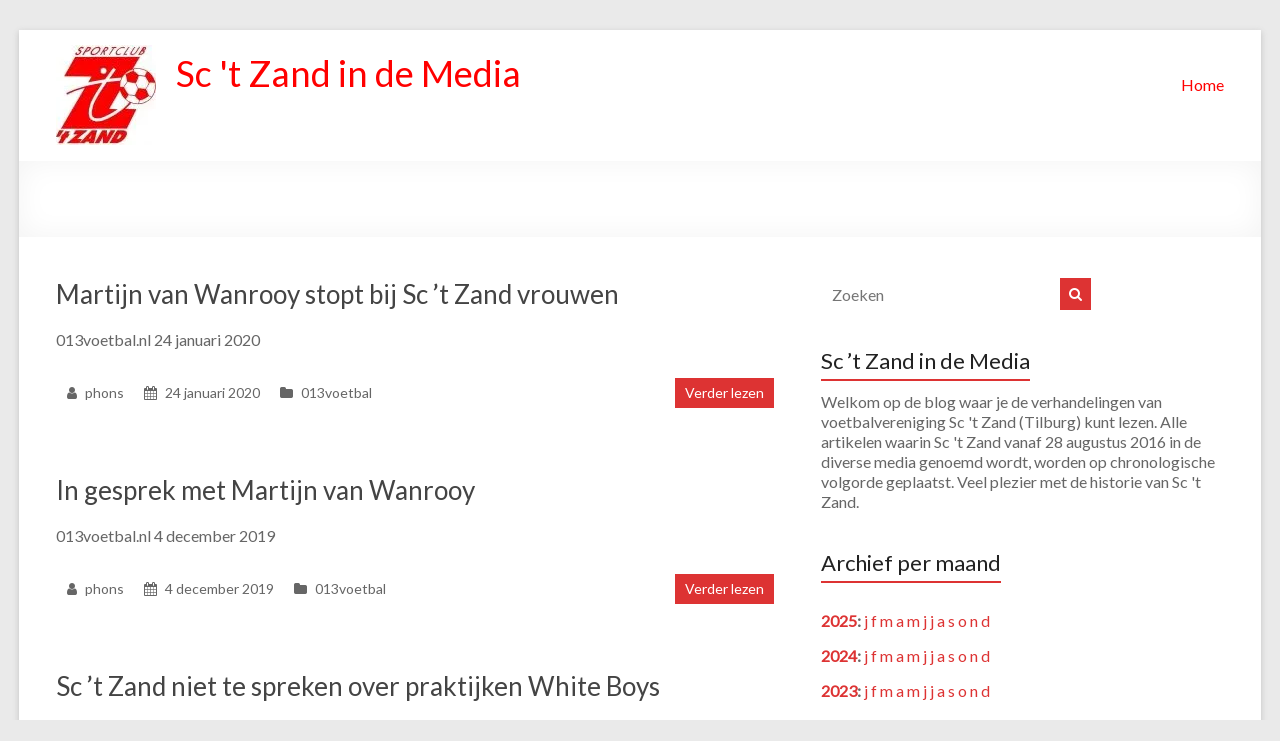

--- FILE ---
content_type: text/html; charset=UTF-8
request_url: https://indepers.sctzand.com/category/013voetbal/
body_size: 14229
content:
<!DOCTYPE html>
<!--[if IE 7]>
<html class="ie ie7" lang="nl-NL">
<![endif]-->
<!--[if IE 8]>
<html class="ie ie8" lang="nl-NL">
<![endif]-->
<!--[if !(IE 7) & !(IE 8)]><!-->
<html lang="nl-NL">
<!--<![endif]-->
<head>
	<meta charset="UTF-8"/>
	<meta name="viewport" content="width=device-width, initial-scale=1">
	<link rel="profile" href="http://gmpg.org/xfn/11"/>
	<title>013voetbal &#8211; Sc &#039;t Zand in de Media</title>
<meta name='robots' content='max-image-preview:large' />
<link rel='dns-prefetch' href='//stats.wp.com' />
<link rel='dns-prefetch' href='//fonts.googleapis.com' />
<link rel='dns-prefetch' href='//maxcdn.bootstrapcdn.com' />
<link rel='dns-prefetch' href='//v0.wordpress.com' />
<link rel='preconnect' href='//i0.wp.com' />
<link rel="alternate" type="application/rss+xml" title="Sc &#039;t Zand in de Media &raquo; feed" href="https://indepers.sctzand.com/feed/" />
<link rel="alternate" type="application/rss+xml" title="Sc &#039;t Zand in de Media &raquo; reacties feed" href="https://indepers.sctzand.com/comments/feed/" />
<link rel="alternate" type="application/rss+xml" title="Sc &#039;t Zand in de Media &raquo; 013voetbal categorie feed" href="https://indepers.sctzand.com/category/013voetbal/feed/" />
<style id='wp-img-auto-sizes-contain-inline-css' type='text/css'>
img:is([sizes=auto i],[sizes^="auto," i]){contain-intrinsic-size:3000px 1500px}
/*# sourceURL=wp-img-auto-sizes-contain-inline-css */
</style>
<style id='wp-emoji-styles-inline-css' type='text/css'>

	img.wp-smiley, img.emoji {
		display: inline !important;
		border: none !important;
		box-shadow: none !important;
		height: 1em !important;
		width: 1em !important;
		margin: 0 0.07em !important;
		vertical-align: -0.1em !important;
		background: none !important;
		padding: 0 !important;
	}
/*# sourceURL=wp-emoji-styles-inline-css */
</style>
<style id='wp-block-library-inline-css' type='text/css'>
:root{--wp-block-synced-color:#7a00df;--wp-block-synced-color--rgb:122,0,223;--wp-bound-block-color:var(--wp-block-synced-color);--wp-editor-canvas-background:#ddd;--wp-admin-theme-color:#007cba;--wp-admin-theme-color--rgb:0,124,186;--wp-admin-theme-color-darker-10:#006ba1;--wp-admin-theme-color-darker-10--rgb:0,107,160.5;--wp-admin-theme-color-darker-20:#005a87;--wp-admin-theme-color-darker-20--rgb:0,90,135;--wp-admin-border-width-focus:2px}@media (min-resolution:192dpi){:root{--wp-admin-border-width-focus:1.5px}}.wp-element-button{cursor:pointer}:root .has-very-light-gray-background-color{background-color:#eee}:root .has-very-dark-gray-background-color{background-color:#313131}:root .has-very-light-gray-color{color:#eee}:root .has-very-dark-gray-color{color:#313131}:root .has-vivid-green-cyan-to-vivid-cyan-blue-gradient-background{background:linear-gradient(135deg,#00d084,#0693e3)}:root .has-purple-crush-gradient-background{background:linear-gradient(135deg,#34e2e4,#4721fb 50%,#ab1dfe)}:root .has-hazy-dawn-gradient-background{background:linear-gradient(135deg,#faaca8,#dad0ec)}:root .has-subdued-olive-gradient-background{background:linear-gradient(135deg,#fafae1,#67a671)}:root .has-atomic-cream-gradient-background{background:linear-gradient(135deg,#fdd79a,#004a59)}:root .has-nightshade-gradient-background{background:linear-gradient(135deg,#330968,#31cdcf)}:root .has-midnight-gradient-background{background:linear-gradient(135deg,#020381,#2874fc)}:root{--wp--preset--font-size--normal:16px;--wp--preset--font-size--huge:42px}.has-regular-font-size{font-size:1em}.has-larger-font-size{font-size:2.625em}.has-normal-font-size{font-size:var(--wp--preset--font-size--normal)}.has-huge-font-size{font-size:var(--wp--preset--font-size--huge)}.has-text-align-center{text-align:center}.has-text-align-left{text-align:left}.has-text-align-right{text-align:right}.has-fit-text{white-space:nowrap!important}#end-resizable-editor-section{display:none}.aligncenter{clear:both}.items-justified-left{justify-content:flex-start}.items-justified-center{justify-content:center}.items-justified-right{justify-content:flex-end}.items-justified-space-between{justify-content:space-between}.screen-reader-text{border:0;clip-path:inset(50%);height:1px;margin:-1px;overflow:hidden;padding:0;position:absolute;width:1px;word-wrap:normal!important}.screen-reader-text:focus{background-color:#ddd;clip-path:none;color:#444;display:block;font-size:1em;height:auto;left:5px;line-height:normal;padding:15px 23px 14px;text-decoration:none;top:5px;width:auto;z-index:100000}html :where(.has-border-color){border-style:solid}html :where([style*=border-top-color]){border-top-style:solid}html :where([style*=border-right-color]){border-right-style:solid}html :where([style*=border-bottom-color]){border-bottom-style:solid}html :where([style*=border-left-color]){border-left-style:solid}html :where([style*=border-width]){border-style:solid}html :where([style*=border-top-width]){border-top-style:solid}html :where([style*=border-right-width]){border-right-style:solid}html :where([style*=border-bottom-width]){border-bottom-style:solid}html :where([style*=border-left-width]){border-left-style:solid}html :where(img[class*=wp-image-]){height:auto;max-width:100%}:where(figure){margin:0 0 1em}html :where(.is-position-sticky){--wp-admin--admin-bar--position-offset:var(--wp-admin--admin-bar--height,0px)}@media screen and (max-width:600px){html :where(.is-position-sticky){--wp-admin--admin-bar--position-offset:0px}}

/*# sourceURL=wp-block-library-inline-css */
</style><style id='global-styles-inline-css' type='text/css'>
:root{--wp--preset--aspect-ratio--square: 1;--wp--preset--aspect-ratio--4-3: 4/3;--wp--preset--aspect-ratio--3-4: 3/4;--wp--preset--aspect-ratio--3-2: 3/2;--wp--preset--aspect-ratio--2-3: 2/3;--wp--preset--aspect-ratio--16-9: 16/9;--wp--preset--aspect-ratio--9-16: 9/16;--wp--preset--color--black: #000000;--wp--preset--color--cyan-bluish-gray: #abb8c3;--wp--preset--color--white: #ffffff;--wp--preset--color--pale-pink: #f78da7;--wp--preset--color--vivid-red: #cf2e2e;--wp--preset--color--luminous-vivid-orange: #ff6900;--wp--preset--color--luminous-vivid-amber: #fcb900;--wp--preset--color--light-green-cyan: #7bdcb5;--wp--preset--color--vivid-green-cyan: #00d084;--wp--preset--color--pale-cyan-blue: #8ed1fc;--wp--preset--color--vivid-cyan-blue: #0693e3;--wp--preset--color--vivid-purple: #9b51e0;--wp--preset--gradient--vivid-cyan-blue-to-vivid-purple: linear-gradient(135deg,rgb(6,147,227) 0%,rgb(155,81,224) 100%);--wp--preset--gradient--light-green-cyan-to-vivid-green-cyan: linear-gradient(135deg,rgb(122,220,180) 0%,rgb(0,208,130) 100%);--wp--preset--gradient--luminous-vivid-amber-to-luminous-vivid-orange: linear-gradient(135deg,rgb(252,185,0) 0%,rgb(255,105,0) 100%);--wp--preset--gradient--luminous-vivid-orange-to-vivid-red: linear-gradient(135deg,rgb(255,105,0) 0%,rgb(207,46,46) 100%);--wp--preset--gradient--very-light-gray-to-cyan-bluish-gray: linear-gradient(135deg,rgb(238,238,238) 0%,rgb(169,184,195) 100%);--wp--preset--gradient--cool-to-warm-spectrum: linear-gradient(135deg,rgb(74,234,220) 0%,rgb(151,120,209) 20%,rgb(207,42,186) 40%,rgb(238,44,130) 60%,rgb(251,105,98) 80%,rgb(254,248,76) 100%);--wp--preset--gradient--blush-light-purple: linear-gradient(135deg,rgb(255,206,236) 0%,rgb(152,150,240) 100%);--wp--preset--gradient--blush-bordeaux: linear-gradient(135deg,rgb(254,205,165) 0%,rgb(254,45,45) 50%,rgb(107,0,62) 100%);--wp--preset--gradient--luminous-dusk: linear-gradient(135deg,rgb(255,203,112) 0%,rgb(199,81,192) 50%,rgb(65,88,208) 100%);--wp--preset--gradient--pale-ocean: linear-gradient(135deg,rgb(255,245,203) 0%,rgb(182,227,212) 50%,rgb(51,167,181) 100%);--wp--preset--gradient--electric-grass: linear-gradient(135deg,rgb(202,248,128) 0%,rgb(113,206,126) 100%);--wp--preset--gradient--midnight: linear-gradient(135deg,rgb(2,3,129) 0%,rgb(40,116,252) 100%);--wp--preset--font-size--small: 13px;--wp--preset--font-size--medium: 20px;--wp--preset--font-size--large: 36px;--wp--preset--font-size--x-large: 42px;--wp--preset--spacing--20: 0.44rem;--wp--preset--spacing--30: 0.67rem;--wp--preset--spacing--40: 1rem;--wp--preset--spacing--50: 1.5rem;--wp--preset--spacing--60: 2.25rem;--wp--preset--spacing--70: 3.38rem;--wp--preset--spacing--80: 5.06rem;--wp--preset--shadow--natural: 6px 6px 9px rgba(0, 0, 0, 0.2);--wp--preset--shadow--deep: 12px 12px 50px rgba(0, 0, 0, 0.4);--wp--preset--shadow--sharp: 6px 6px 0px rgba(0, 0, 0, 0.2);--wp--preset--shadow--outlined: 6px 6px 0px -3px rgb(255, 255, 255), 6px 6px rgb(0, 0, 0);--wp--preset--shadow--crisp: 6px 6px 0px rgb(0, 0, 0);}:where(.is-layout-flex){gap: 0.5em;}:where(.is-layout-grid){gap: 0.5em;}body .is-layout-flex{display: flex;}.is-layout-flex{flex-wrap: wrap;align-items: center;}.is-layout-flex > :is(*, div){margin: 0;}body .is-layout-grid{display: grid;}.is-layout-grid > :is(*, div){margin: 0;}:where(.wp-block-columns.is-layout-flex){gap: 2em;}:where(.wp-block-columns.is-layout-grid){gap: 2em;}:where(.wp-block-post-template.is-layout-flex){gap: 1.25em;}:where(.wp-block-post-template.is-layout-grid){gap: 1.25em;}.has-black-color{color: var(--wp--preset--color--black) !important;}.has-cyan-bluish-gray-color{color: var(--wp--preset--color--cyan-bluish-gray) !important;}.has-white-color{color: var(--wp--preset--color--white) !important;}.has-pale-pink-color{color: var(--wp--preset--color--pale-pink) !important;}.has-vivid-red-color{color: var(--wp--preset--color--vivid-red) !important;}.has-luminous-vivid-orange-color{color: var(--wp--preset--color--luminous-vivid-orange) !important;}.has-luminous-vivid-amber-color{color: var(--wp--preset--color--luminous-vivid-amber) !important;}.has-light-green-cyan-color{color: var(--wp--preset--color--light-green-cyan) !important;}.has-vivid-green-cyan-color{color: var(--wp--preset--color--vivid-green-cyan) !important;}.has-pale-cyan-blue-color{color: var(--wp--preset--color--pale-cyan-blue) !important;}.has-vivid-cyan-blue-color{color: var(--wp--preset--color--vivid-cyan-blue) !important;}.has-vivid-purple-color{color: var(--wp--preset--color--vivid-purple) !important;}.has-black-background-color{background-color: var(--wp--preset--color--black) !important;}.has-cyan-bluish-gray-background-color{background-color: var(--wp--preset--color--cyan-bluish-gray) !important;}.has-white-background-color{background-color: var(--wp--preset--color--white) !important;}.has-pale-pink-background-color{background-color: var(--wp--preset--color--pale-pink) !important;}.has-vivid-red-background-color{background-color: var(--wp--preset--color--vivid-red) !important;}.has-luminous-vivid-orange-background-color{background-color: var(--wp--preset--color--luminous-vivid-orange) !important;}.has-luminous-vivid-amber-background-color{background-color: var(--wp--preset--color--luminous-vivid-amber) !important;}.has-light-green-cyan-background-color{background-color: var(--wp--preset--color--light-green-cyan) !important;}.has-vivid-green-cyan-background-color{background-color: var(--wp--preset--color--vivid-green-cyan) !important;}.has-pale-cyan-blue-background-color{background-color: var(--wp--preset--color--pale-cyan-blue) !important;}.has-vivid-cyan-blue-background-color{background-color: var(--wp--preset--color--vivid-cyan-blue) !important;}.has-vivid-purple-background-color{background-color: var(--wp--preset--color--vivid-purple) !important;}.has-black-border-color{border-color: var(--wp--preset--color--black) !important;}.has-cyan-bluish-gray-border-color{border-color: var(--wp--preset--color--cyan-bluish-gray) !important;}.has-white-border-color{border-color: var(--wp--preset--color--white) !important;}.has-pale-pink-border-color{border-color: var(--wp--preset--color--pale-pink) !important;}.has-vivid-red-border-color{border-color: var(--wp--preset--color--vivid-red) !important;}.has-luminous-vivid-orange-border-color{border-color: var(--wp--preset--color--luminous-vivid-orange) !important;}.has-luminous-vivid-amber-border-color{border-color: var(--wp--preset--color--luminous-vivid-amber) !important;}.has-light-green-cyan-border-color{border-color: var(--wp--preset--color--light-green-cyan) !important;}.has-vivid-green-cyan-border-color{border-color: var(--wp--preset--color--vivid-green-cyan) !important;}.has-pale-cyan-blue-border-color{border-color: var(--wp--preset--color--pale-cyan-blue) !important;}.has-vivid-cyan-blue-border-color{border-color: var(--wp--preset--color--vivid-cyan-blue) !important;}.has-vivid-purple-border-color{border-color: var(--wp--preset--color--vivid-purple) !important;}.has-vivid-cyan-blue-to-vivid-purple-gradient-background{background: var(--wp--preset--gradient--vivid-cyan-blue-to-vivid-purple) !important;}.has-light-green-cyan-to-vivid-green-cyan-gradient-background{background: var(--wp--preset--gradient--light-green-cyan-to-vivid-green-cyan) !important;}.has-luminous-vivid-amber-to-luminous-vivid-orange-gradient-background{background: var(--wp--preset--gradient--luminous-vivid-amber-to-luminous-vivid-orange) !important;}.has-luminous-vivid-orange-to-vivid-red-gradient-background{background: var(--wp--preset--gradient--luminous-vivid-orange-to-vivid-red) !important;}.has-very-light-gray-to-cyan-bluish-gray-gradient-background{background: var(--wp--preset--gradient--very-light-gray-to-cyan-bluish-gray) !important;}.has-cool-to-warm-spectrum-gradient-background{background: var(--wp--preset--gradient--cool-to-warm-spectrum) !important;}.has-blush-light-purple-gradient-background{background: var(--wp--preset--gradient--blush-light-purple) !important;}.has-blush-bordeaux-gradient-background{background: var(--wp--preset--gradient--blush-bordeaux) !important;}.has-luminous-dusk-gradient-background{background: var(--wp--preset--gradient--luminous-dusk) !important;}.has-pale-ocean-gradient-background{background: var(--wp--preset--gradient--pale-ocean) !important;}.has-electric-grass-gradient-background{background: var(--wp--preset--gradient--electric-grass) !important;}.has-midnight-gradient-background{background: var(--wp--preset--gradient--midnight) !important;}.has-small-font-size{font-size: var(--wp--preset--font-size--small) !important;}.has-medium-font-size{font-size: var(--wp--preset--font-size--medium) !important;}.has-large-font-size{font-size: var(--wp--preset--font-size--large) !important;}.has-x-large-font-size{font-size: var(--wp--preset--font-size--x-large) !important;}
/*# sourceURL=global-styles-inline-css */
</style>

<style id='classic-theme-styles-inline-css' type='text/css'>
/*! This file is auto-generated */
.wp-block-button__link{color:#fff;background-color:#32373c;border-radius:9999px;box-shadow:none;text-decoration:none;padding:calc(.667em + 2px) calc(1.333em + 2px);font-size:1.125em}.wp-block-file__button{background:#32373c;color:#fff;text-decoration:none}
/*# sourceURL=/wp-includes/css/classic-themes.min.css */
</style>
<link rel='stylesheet' id='rt-fontawsome-css' href='https://indepers.sctzand.com/wp-content/plugins/the-post-grid/assets/vendor/font-awesome/css/font-awesome.min.css?ver=7.8.8' type='text/css' media='all' />
<link rel='stylesheet' id='rt-tpg-css' href='https://indepers.sctzand.com/wp-content/plugins/the-post-grid/assets/css/thepostgrid.min.css?ver=7.8.8' type='text/css' media='all' />
<link rel='stylesheet' id='spacious_style-css' href='https://indepers.sctzand.com/wp-content/themes/spacious-pro/style.css?ver=6.9' type='text/css' media='all' />
<link rel='stylesheet' id='spacious-genericons-css' href='https://indepers.sctzand.com/wp-content/themes/spacious-pro/genericons/genericons.css?ver=3.3.1' type='text/css' media='all' />
<link rel='stylesheet' id='spacious-font-awesome-css' href='https://indepers.sctzand.com/wp-content/themes/spacious-pro/font-awesome/css/font-awesome.min.css?ver=4.6.3' type='text/css' media='all' />
<link rel='stylesheet' id='spacious_googlefonts-css' href='//fonts.googleapis.com/css?family=Lato&#038;ver=6.9' type='text/css' media='all' />
<link rel='stylesheet' id='animate-css' href='https://indepers.sctzand.com/wp-content/plugins/pe-recent-posts/css/animate.css?ver=6.9' type='text/css' media='all' />
<link rel='stylesheet' id='font-awesome-css' href='//maxcdn.bootstrapcdn.com/font-awesome/4.7.0/css/font-awesome.min.css?ver=6.9' type='text/css' media='all' />
<link rel='stylesheet' id='pe-recent-posts-css' href='https://indepers.sctzand.com/wp-content/plugins/pe-recent-posts/css/pe-recent-posts.css?ver=6.9' type='text/css' media='all' />
<link rel='stylesheet' id='__EPYT__style-css' href='https://indepers.sctzand.com/wp-content/plugins/youtube-embed-plus/styles/ytprefs.min.css?ver=14.2.4' type='text/css' media='all' />
<style id='__EPYT__style-inline-css' type='text/css'>

                .epyt-gallery-thumb {
                        width: 33.333%;
                }
                
/*# sourceURL=__EPYT__style-inline-css */
</style>
<script type="text/javascript" src="https://indepers.sctzand.com/wp-includes/js/jquery/jquery.min.js?ver=3.7.1" id="jquery-core-js"></script>
<script type="text/javascript" src="https://indepers.sctzand.com/wp-includes/js/jquery/jquery-migrate.min.js?ver=3.4.1" id="jquery-migrate-js"></script>
<script type="text/javascript" src="https://indepers.sctzand.com/wp-content/plugins/pe-recent-posts/js/bootstrap.min.js?ver=3.3.0" id="bootstrap.min-js"></script>
<script type="text/javascript" id="__ytprefs__-js-extra">
/* <![CDATA[ */
var _EPYT_ = {"ajaxurl":"https://indepers.sctzand.com/wp-admin/admin-ajax.php","security":"f719ad2dba","gallery_scrolloffset":"20","eppathtoscripts":"https://indepers.sctzand.com/wp-content/plugins/youtube-embed-plus/scripts/","eppath":"https://indepers.sctzand.com/wp-content/plugins/youtube-embed-plus/","epresponsiveselector":"[\"iframe.__youtube_prefs_widget__\"]","epdovol":"1","version":"14.2.4","evselector":"iframe.__youtube_prefs__[src], iframe[src*=\"youtube.com/embed/\"], iframe[src*=\"youtube-nocookie.com/embed/\"]","ajax_compat":"","maxres_facade":"eager","ytapi_load":"light","pause_others":"","stopMobileBuffer":"1","facade_mode":"","not_live_on_channel":""};
//# sourceURL=__ytprefs__-js-extra
/* ]]> */
</script>
<script type="text/javascript" src="https://indepers.sctzand.com/wp-content/plugins/youtube-embed-plus/scripts/ytprefs.min.js?ver=14.2.4" id="__ytprefs__-js"></script>
<link rel="https://api.w.org/" href="https://indepers.sctzand.com/wp-json/" /><link rel="alternate" title="JSON" type="application/json" href="https://indepers.sctzand.com/wp-json/wp/v2/categories/19" /><link rel="EditURI" type="application/rsd+xml" title="RSD" href="https://indepers.sctzand.com/xmlrpc.php?rsd" />
<meta name="generator" content="WordPress 6.9" />
        <style>
            :root {
                --tpg-primary-color: #0d6efd;
                --tpg-secondary-color: #0654c4;
                --tpg-primary-light: #c4d0ff
            }

                    </style>
			<style>img#wpstats{display:none}</style>
			<style type="text/css">
			#site-title a {
			color: #ff0000;
		}
		#site-description {
			color: #ff0000;
		}
		</style>
	
<!-- Jetpack Open Graph Tags -->
<meta property="og:type" content="website" />
<meta property="og:title" content="013voetbal &#8211; Sc &#039;t Zand in de Media" />
<meta property="og:url" content="https://indepers.sctzand.com/category/013voetbal/" />
<meta property="og:site_name" content="Sc &#039;t Zand in de Media" />
<meta property="og:image" content="https://s0.wp.com/i/blank.jpg" />
<meta property="og:image:width" content="200" />
<meta property="og:image:height" content="200" />
<meta property="og:image:alt" content="" />
<meta property="og:locale" content="nl_NL" />

<!-- End Jetpack Open Graph Tags -->
		<style type="text/css"> blockquote { border-left: 3px solid #dd3333; }
			.spacious-button, input[type="reset"], input[type="button"], input[type="submit"], button,
			 .spacious-woocommerce-cart-views .cart-value { background-color: #dd3333; }
			.previous a:hover, .next a:hover { color: #dd3333; }
			a { color: #dd3333; }
			#site-title a:hover,.widget_fun_facts .counter-icon,.team-title a:hover { color: #dd3333; }
			.main-navigation ul li.current_page_item a, .main-navigation ul li:hover > a { color: #dd3333; }
			.main-navigation ul li ul { border-top: 1px solid #dd3333; }
			.main-navigation ul li ul li a:hover, .main-navigation ul li ul li:hover > a,
			.main-navigation ul li.current-menu-item ul li a:hover { color: #dd3333; }
			.site-header .menu-toggle:hover.entry-meta a.read-more:hover,
			#featured-slider .slider-read-more-button:hover, .slider-cycle .cycle-prev:hover, .slider-cycle .cycle-next:hover,
			.call-to-action-button:hover,.entry-meta .read-more-link:hover,.spacious-button:hover, input[type="reset"]:hover,
			input[type="button"]:hover, input[type="submit"]:hover, button:hover { background: #ab0101; }
			.main-small-navigation li:hover { background: #dd3333; }
			.main-small-navigation ul > .current_page_item, .main-small-navigation ul > .current-menu-item { background: #dd3333; }
			.main-navigation a:hover, .main-navigation ul li.current-menu-item a, .main-navigation ul li.current_page_ancestor a,
			.main-navigation ul li.current-menu-ancestor a, .main-navigation ul li.current_page_item a,
			.main-navigation ul li:hover > a  { color: #dd3333; }
			.small-menu a:hover, .small-menu ul li.current-menu-item a, .small-menu ul li.current_page_ancestor a,
			.small-menu ul li.current-menu-ancestor a, .small-menu ul li.current_page_item a,
			.small-menu ul li:hover > a { color: #dd3333; }
			#featured-slider .slider-read-more-button,
			.slider-cycle .cycle-prev, .slider-cycle .cycle-next, #progress,
			.widget_our_clients .clients-cycle-prev,
			.widget_our_clients .clients-cycle-next { background-color: #dd3333; }
			#controllers a:hover, #controllers a.active { background-color: #dd3333; color: #dd3333; }
			.widget_service_block a.more-link:hover, .widget_featured_single_post a.read-more:hover,
			#secondary a:hover,logged-in-as:hover  a{ color: #ab0101; }
			.breadcrumb a:hover { color: #dd3333; }
			.tg-one-half .widget-title a:hover, .tg-one-third .widget-title a:hover,
			.tg-one-fourth .widget-title a:hover { color: #dd3333; }
			.pagination span,.site-header .menu-toggle:hover,#team-controllers a.active,
			#team-controllers a:hover { background-color: #dd3333; }
			.pagination a span:hover { color: #dd3333; border-color: #dd3333; }
			.widget_testimonial .testimonial-post { border-color: #dd3333 #EAEAEA #EAEAEA #EAEAEA; }
			.call-to-action-content-wrapper { border-color: #EAEAEA #EAEAEA #EAEAEA #dd3333; }
			.call-to-action-button { background-color: #dd3333; }
			#content .comments-area a.comment-permalink:hover { color: #dd3333; }
			.comments-area .comment-author-link a:hover { color: #dd3333; }
			.comments-area .comment-author-link spanm,.team-social-icon a:hover { background-color: #dd3333; }
			.comment .comment-reply-link:hover { color: #dd3333; }
			.team-social-icon a:hover{ border-color: #dd3333; }
			.nav-previous a:hover, .nav-next a:hover { color: #dd3333; }
			#wp-calendar #today { color: #dd3333; }
			.widget-title span { border-bottom: 2px solid #dd3333; }
			.footer-widgets-area a:hover { color: #dd3333 !important; }
			.footer-socket-wrapper .copyright a:hover { color: #dd3333; }
			a#back-top:before { background-color: #dd3333; }
			.read-more, .more-link { color: #dd3333; }
			.post .entry-title a:hover, .page .entry-title a:hover { color: #dd3333; }
			.entry-meta .read-more-link { background-color: #dd3333; }
			.entry-meta a:hover, .type-page .entry-meta a:hover { color: #dd3333; }
			.single #content .tags a:hover { color: #dd3333; }
			.widget_testimonial .testimonial-icon:before { color: #dd3333; }
			a#scroll-up { background-color: #dd3333; }
			#search-form span { background-color: #dd3333; }
			.single #content .tags a:hover,.previous a:hover, .next a:hover{border-color: #dd3333;}
			.widget_featured_posts .tg-one-half .entry-title a:hover,
			.main-small-navigation li:hover > .sub-toggle { color: #dd3333; }
			.woocommerce a.button, .woocommerce button.button, .woocommerce input.button,
			.woocommerce #respond input#submit, .woocommerce #content input.button,
			.woocommerce-page a.button, .woocommerce-page button.button, .woocommerce-page input.button,
			.woocommerce-page #respond input#submit, .woocommerce-page #content input.button { background-color: #dd3333; }
			.woocommerce a.button:hover,.woocommerce button.button:hover,
			.woocommerce input.button:hover,.woocommerce #respond input#submit:hover,
			.woocommerce #content input.button:hover,.woocommerce-page a.button:hover,
			.woocommerce-page button.button:hover,.woocommerce-page input.button:hover,
			.woocommerce-page #respond input#submit:hover,
			.woocommerce-page #content input.button:hover { background-color: #dd3333; }
			#content .wp-pagenavi .current, #content .wp-pagenavi a:hover,.main-small-navigation .sub-toggle { background-color: #dd3333; } .main-navigation ul li.tg-header-button-wrap.button-one a { background-color:#dd3333} .main-navigation ul li.tg-header-button-wrap.button-one a:hover { background-color:#ab0101} .main-navigation ul li.tg-header-button-wrap.button-two a{color:#dd3333}.main-navigation ul li.tg-header-button-wrap.button-two a:hover{color:#ab0101}.main-navigation ul li.tg-header-button-wrap.button-one a{border-color:#dd3333}.main-navigation ul li.tg-header-button-wrap.button-two a{border-color:#dd3333}.woocommerce.woocommerce-add-to-cart-style-2 ul.products li.product .button{border-color:#dd3333}.woocommerce.woocommerce-add-to-cart-style-2 ul.products li.product .button{color:#dd3333}.header-action .search-wrapper:hover .fa{color:#dd3333}.elementor .team-five-carousel.team-style-five .swiper-button-next{background-color:#dd3333}.elementor .team-five-carousel.team-style-five .swiper-button-prev{background-color:#dd3333}.elementor .main-block-wrapper .swiper-button-next{background-color:#dd3333}.elementor .main-block-wrapper .swiper-button-prev{background-color:#dd3333}.widget_testimonial .testimonial-cycle-prev{background:#dd3333;}.widget_testimonial .testimonial-cycle-next{background:#dd3333;}.footer-search-form{background:rgba(221,51,51, 0.85)}.header-toggle-wrapper .header-toggle{border-color:transparent #dd3333 transparent transparent}.woocommerce-product .main-product-wrapper .product-wrapper .woocommerce-image-wrapper-two .hovered-cart-wishlist .add-to-wishlist:hover{background:#dd3333}.woocommerce-product .main-product-wrapper .product-wrapper .woocommerce-image-wrapper-two .hovered-cart-wishlist .add-to-wishlist{border:1px solid#dd3333}.woocommerce-product .main-product-wrapper .product-wrapper .woocommerce-image-wrapper-two .hovered-cart-wishlist .add-to-cart{border-color:#dd3333}.woocommerce-product .main-product-wrapper .product-wrapper .woocommerce-image-wrapper-two .hovered-cart-wishlist .add-to-cart:hover{background:#dd3333}.woocommerce-product .main-product-wrapper .product-wrapper .product-outer-wrapper .woocommerce-image-wrapper-one .add-to-cart a:hover{background:#ab0101}.woocommerce .star-rating span::before{color:#dd3333}.woocommerce-product .main-product-wrapper .product-container .product-cycle-prev{background-color:#dd3333}.woocommerce-product .main-product-wrapper .product-container .product-cycle-next{background-color:#dd3333} #site-title a { font-family: Lato; } .main-navigation a { color: #ff0000; } .main-navigation ul li ul li a { color: #ff0000; } .small-info-text p { color: #ff0000; } .small-menu a { color: #ff0000; } #featured-slider .slider-read-more-button { background-color: #ff0000; } #featured-slider .slider-cycle .entry-container .entry-description-container { background-color: #0fbe7c; } .header-post-title-class { color: #ffffff; } .breadcrumb, .breadcrumb a { color: #ffffff; } th, td { border: 1px solid #ffffff; } hr { border-color: #ffffff; } blockquote,input.s,input[type=email],input[type=email]:focus,input[type=password],input[type=password]:focus,input[type=search]:focus,input[type=text],input[type=text]:focus,pre,textarea,textarea:focus{border:1px solid #ffffff}input.s:focus{border-color:#ffffff}.next a,.previous a{border:1px solid #ffffff}#featured-slider,#header-meta,#header-text-nav-container,.header-image,.header-post-title-container,.main-navigation ul li ul li{border-bottom:1px solid #ffffff}.meta{border-bottom:1px dashed #ffffff;border-top:1px dashed #ffffff}.meta li{border-left:1px solid #ffffff}.pagination span{border:1px solid #ffffff}.widget_testimonial .testimonial-post{border-color:#dd3333 #ffffff #ffffff}.call-to-action-content-wrapper{border-color:#ffffff #ffffff #ffffff #dd3333}.comment-content,.nav-next a,.nav-previous a{border:1px solid #ffffff}#colophon .widget ul li,#secondary .widget ul li{border-bottom:1px solid #ffffff}.footer-socket-wrapper,.footer-widgets-wrapper{border-top:1px solid #ffffff}.entry-meta,.single #content .tags a{border:1px solid #ffffff};.header-post-title-container { background-position: center center; }.header-post-title-container { background-size: auto; }.header-post-title-container { background-attachment: scroll; }.header-post-title-container { background-repeat: repeat; }#colophon { background-position: center center; }#colophon { background-size: auto; }#colophon { background-attachment: scroll; }#colophon { background-repeat: repeat; }</style>
		<link rel='stylesheet' id='owl-css-css' href='https://indepers.sctzand.com/wp-content/plugins/addon-so-widgets-bundle/css/owl.carousel.css?ver=6.9' type='text/css' media='all' />
<link rel='stylesheet' id='widgets-css-css' href='https://indepers.sctzand.com/wp-content/plugins/addon-so-widgets-bundle/css/widgets.css?ver=6.9' type='text/css' media='all' />
</head>

<body class="archive category category-013voetbal category-19 custom-background wp-custom-logo wp-theme-spacious-pro rttpg rttpg-7.8.8 radius-frontend rttpg-body-wrap rttpg-flaticon  better-responsive-menu narrow-1218 woocommerce-sale-style-default woocommerce-add-to-cart-default">



<div id="page" class="hfeed site">
	<a class="skip-link screen-reader-text" href="#main">Skip to content</a>

	
		<header id="masthead" class="site-header clearfix spacious-header-display-one">

		
		
		
		<div id="header-text-nav-container"
		     class="">

			<div class="inner-wrap clearfix" id="spacious-header-display-one">

				<div id="header-text-nav-wrap" class="clearfix">
					<div id="header-left-section">
													<div id="header-logo-image">

								<a href="https://indepers.sctzand.com/" class="custom-logo-link" rel="home"><img width="100" height="100" src="https://i0.wp.com/indepers.sctzand.com/wp-content/uploads/2019/08/cropped-logo-4.jpg?fit=100%2C100&amp;ssl=1" class="custom-logo" alt="Sc &#039;t Zand in de Media" decoding="async" data-attachment-id="4210" data-permalink="https://indepers.sctzand.com/cropped-logo-4-jpg/" data-orig-file="https://i0.wp.com/indepers.sctzand.com/wp-content/uploads/2019/08/cropped-logo-4.jpg?fit=100%2C100&amp;ssl=1" data-orig-size="100,100" data-comments-opened="0" data-image-meta="{&quot;aperture&quot;:&quot;0&quot;,&quot;credit&quot;:&quot;&quot;,&quot;camera&quot;:&quot;&quot;,&quot;caption&quot;:&quot;&quot;,&quot;created_timestamp&quot;:&quot;0&quot;,&quot;copyright&quot;:&quot;&quot;,&quot;focal_length&quot;:&quot;0&quot;,&quot;iso&quot;:&quot;0&quot;,&quot;shutter_speed&quot;:&quot;0&quot;,&quot;title&quot;:&quot;&quot;,&quot;orientation&quot;:&quot;0&quot;}" data-image-title="cropped-logo-4.jpg" data-image-description="&lt;p&gt;https://indepers.sctzand.com/wp-content/uploads/2019/08/cropped-logo-4.jpg&lt;/p&gt;
" data-image-caption="" data-medium-file="https://i0.wp.com/indepers.sctzand.com/wp-content/uploads/2019/08/cropped-logo-4.jpg?fit=100%2C100&amp;ssl=1" data-large-file="https://i0.wp.com/indepers.sctzand.com/wp-content/uploads/2019/08/cropped-logo-4.jpg?fit=100%2C100&amp;ssl=1" /></a>
							</div><!-- #header-logo-image -->
													<div id="header-text" class="">
															<h3 id="site-title">
									<a href="https://indepers.sctzand.com/"
									   title="Sc &#039;t Zand in de Media"
									   rel="home">Sc &#039;t Zand in de Media</a>
								</h3>
													</div><!-- #header-text -->
					</div><!-- #header-left-section -->

					<div id="header-right-section">
						
													<div class="header-action">
															</div>
						
						
		<nav id="site-navigation" class="main-navigation clearfix  " role="navigation">
			<p class="menu-toggle">Menu</p>
			<div class="menu-primary-container"><ul id="menu-home" class="nav-menu"><li id="menu-item-1335" class="menu-item menu-item-type-post_type menu-item-object-page menu-item-home menu-item-1335"><a href="https://indepers.sctzand.com/">Home</a></li>
</ul></div>		</nav>

							</div><!-- #header-right-section -->

				</div><!-- #header-text-nav-wrap -->

				
			</div><!-- .inner-wrap -->

			
		</div><!-- #header-text-nav-container -->

		
					<div class="header-post-title-container clearfix">
				<div class="inner-wrap">
					<div class="post-title-wrapper">
													<h1 class="header-post-title-class entry-title">013voetbal</h1>
							
						
		<div class="taxonomy-description">
					</div>

		
					</div>
									</div>
			</div>
				</header>
		<div id="main" class="clearfix">
		<div class="inner-wrap">

	
	<div id="primary">
		<div id="content" class="clearfix">

			
				
				
					
					
<article id="post-4525" class="post-4525 post type-post status-publish format-standard hentry category-013voetbal tag-leden tag-vrouwen-1  tg-column-two">
		<header class="entry-header">
		<h2 class="entry-title">
			<a href="https://indepers.sctzand.com/2020/01/24/martijn-van-wanrooy-stopt-bij-sc-t-zand-vrouwen/" title="Martijn van Wanrooy stopt bij Sc &#8217;t Zand vrouwen">Martijn van Wanrooy stopt bij Sc &#8217;t Zand vrouwen</a>
		</h2><!-- .entry-title -->
	</header>

	
	<div class="entry-content clearfix">
		<p>013voetbal.nl 24 januari 2020</p>
	</div>

	<footer class="entry-meta-bar clearfix"><div class="entry-meta clearfix">
			<span class="by-author author vcard"><a class="url fn n"
			                                        href="https://indepers.sctzand.com/author/phons/">phons</a></span>

			<span class="date"><a href="https://indepers.sctzand.com/2020/01/24/martijn-van-wanrooy-stopt-bij-sc-t-zand-vrouwen/" title="10:37" rel="bookmark"><time class="entry-date published" datetime="2020-01-24T10:37:08+01:00">24 januari 2020</time><time class="updated" datetime="2020-01-27T10:43:35+01:00">27 januari 2020</time></a></span>
										<span class="category"><a href="https://indepers.sctzand.com/category/013voetbal/" rel="category tag">013voetbal</a></span>
					
								
								
						<span class="read-more-link"><a class="read-more"
			                                href="https://indepers.sctzand.com/2020/01/24/martijn-van-wanrooy-stopt-bij-sc-t-zand-vrouwen/">Verder lezen</a></span>
		
			</div></footer>
	</article>


				
					
					
<article id="post-4454" class="post-4454 post type-post status-publish format-standard hentry category-013voetbal tag-leden tag-vrouwen-1  tg-column-two">
		<header class="entry-header">
		<h2 class="entry-title">
			<a href="https://indepers.sctzand.com/2019/12/04/in-gesprek-met-martijn-van-wanrooy/" title="In gesprek met Martijn van Wanrooy">In gesprek met Martijn van Wanrooy</a>
		</h2><!-- .entry-title -->
	</header>

	
	<div class="entry-content clearfix">
		<p>013voetbal.nl 4 december 2019</p>
	</div>

	<footer class="entry-meta-bar clearfix"><div class="entry-meta clearfix">
			<span class="by-author author vcard"><a class="url fn n"
			                                        href="https://indepers.sctzand.com/author/phons/">phons</a></span>

			<span class="date"><a href="https://indepers.sctzand.com/2019/12/04/in-gesprek-met-martijn-van-wanrooy/" title="14:48" rel="bookmark"><time class="entry-date published" datetime="2019-12-04T14:48:00+01:00">4 december 2019</time><time class="updated" datetime="2019-12-11T14:48:38+01:00">11 december 2019</time></a></span>
										<span class="category"><a href="https://indepers.sctzand.com/category/013voetbal/" rel="category tag">013voetbal</a></span>
					
								
								
						<span class="read-more-link"><a class="read-more"
			                                href="https://indepers.sctzand.com/2019/12/04/in-gesprek-met-martijn-van-wanrooy/">Verder lezen</a></span>
		
			</div></footer>
	</article>


				
					
					
<article id="post-4220" class="post-4220 post type-post status-publish format-standard hentry category-013voetbal  tg-column-two">
		<header class="entry-header">
		<h2 class="entry-title">
			<a href="https://indepers.sctzand.com/2019/05/20/sc-t-zand-niet-te-spreken-over-praktijken-white-boys/" title="Sc &#8217;t Zand niet te spreken over praktijken White Boys">Sc &#8217;t Zand niet te spreken over praktijken White Boys</a>
		</h2><!-- .entry-title -->
	</header>

	
	<div class="entry-content clearfix">
		<p>013voetbal.nl 20 mei 2019</p>
	</div>

	<footer class="entry-meta-bar clearfix"><div class="entry-meta clearfix">
			<span class="by-author author vcard"><a class="url fn n"
			                                        href="https://indepers.sctzand.com/author/phons/">phons</a></span>

			<span class="date"><a href="https://indepers.sctzand.com/2019/05/20/sc-t-zand-niet-te-spreken-over-praktijken-white-boys/" title="15:16" rel="bookmark"><time class="entry-date published" datetime="2019-05-20T15:16:27+02:00">20 mei 2019</time><time class="updated" datetime="2019-09-02T15:17:13+02:00">2 september 2019</time></a></span>
										<span class="category"><a href="https://indepers.sctzand.com/category/013voetbal/" rel="category tag">013voetbal</a></span>
					
								
								
						<span class="read-more-link"><a class="read-more"
			                                href="https://indepers.sctzand.com/2019/05/20/sc-t-zand-niet-te-spreken-over-praktijken-white-boys/">Verder lezen</a></span>
		
			</div></footer>
	</article>


				
					
					
<article id="post-4529" class="post-4529 post type-post status-publish format-standard hentry category-013voetbal tag-leden tag-vrouwen-1  tg-column-two">
		<header class="entry-header">
		<h2 class="entry-title">
			<a href="https://indepers.sctzand.com/2019/05/13/sc-t-zand-vrouwen-1-trainer-martijn-van-wanrooy/" title="Sc &#8217;t Zand Vrouwen 1 trainer: Martijn van Wanrooy">Sc &#8217;t Zand Vrouwen 1 trainer: Martijn van Wanrooy</a>
		</h2><!-- .entry-title -->
	</header>

	
	<div class="entry-content clearfix">
		<p>013voetbal.nl 13 mei 2019</p>
	</div>

	<footer class="entry-meta-bar clearfix"><div class="entry-meta clearfix">
			<span class="by-author author vcard"><a class="url fn n"
			                                        href="https://indepers.sctzand.com/author/phons/">phons</a></span>

			<span class="date"><a href="https://indepers.sctzand.com/2019/05/13/sc-t-zand-vrouwen-1-trainer-martijn-van-wanrooy/" title="10:46" rel="bookmark"><time class="entry-date published" datetime="2019-05-13T10:46:38+02:00">13 mei 2019</time><time class="updated" datetime="2020-01-27T10:58:36+01:00">27 januari 2020</time></a></span>
										<span class="category"><a href="https://indepers.sctzand.com/category/013voetbal/" rel="category tag">013voetbal</a></span>
					
								
								
						<span class="read-more-link"><a class="read-more"
			                                href="https://indepers.sctzand.com/2019/05/13/sc-t-zand-vrouwen-1-trainer-martijn-van-wanrooy/">Verder lezen</a></span>
		
			</div></footer>
	</article>


				
					
					
<article id="post-3883" class="post-3883 post type-post status-publish format-standard hentry category-013voetbal tag-sc-t-zand-1  tg-column-two">
		<header class="entry-header">
		<h2 class="entry-title">
			<a href="https://indepers.sctzand.com/2019/05/10/finale-013-cup/" title="Finale 013 CUP">Finale 013 CUP</a>
		</h2><!-- .entry-title -->
	</header>

	
	<div class="entry-content clearfix">
		<p>013voetbal.nl 10 mei 2019</p>
	</div>

	<footer class="entry-meta-bar clearfix"><div class="entry-meta clearfix">
			<span class="by-author author vcard"><a class="url fn n"
			                                        href="https://indepers.sctzand.com/author/phons/">phons</a></span>

			<span class="date"><a href="https://indepers.sctzand.com/2019/05/10/finale-013-cup/" title="12:31" rel="bookmark"><time class="entry-date published" datetime="2019-05-10T12:31:01+02:00">10 mei 2019</time><time class="updated" datetime="2019-05-10T12:32:24+02:00">10 mei 2019</time></a></span>
										<span class="category"><a href="https://indepers.sctzand.com/category/013voetbal/" rel="category tag">013voetbal</a></span>
					
								
								
						<span class="read-more-link"><a class="read-more"
			                                href="https://indepers.sctzand.com/2019/05/10/finale-013-cup/">Verder lezen</a></span>
		
			</div></footer>
	</article>


				
					
					
<article id="post-3758" class="post-3758 post type-post status-publish format-standard hentry category-013voetbal tag-sc-t-zand-1  tg-column-two">
		<header class="entry-header">
		<h2 class="entry-title">
			<a href="https://indepers.sctzand.com/2019/04/01/halve-finales-regio-013-cup-2019/" title="Halve finales regio 013-cup 2019">Halve finales regio 013-cup 2019</a>
		</h2><!-- .entry-title -->
	</header>

	
	<div class="entry-content clearfix">
		<p>013voetbal.nl 29 maart 2019</p>
	</div>

	<footer class="entry-meta-bar clearfix"><div class="entry-meta clearfix">
			<span class="by-author author vcard"><a class="url fn n"
			                                        href="https://indepers.sctzand.com/author/phons/">phons</a></span>

			<span class="date"><a href="https://indepers.sctzand.com/2019/04/01/halve-finales-regio-013-cup-2019/" title="09:38" rel="bookmark"><time class="entry-date published" datetime="2019-04-01T09:38:23+02:00">1 april 2019</time></a></span>
										<span class="category"><a href="https://indepers.sctzand.com/category/013voetbal/" rel="category tag">013voetbal</a></span>
					
								
								
						<span class="read-more-link"><a class="read-more"
			                                href="https://indepers.sctzand.com/2019/04/01/halve-finales-regio-013-cup-2019/">Verder lezen</a></span>
		
			</div></footer>
	</article>


				
					
					
<article id="post-1535" class="post-1535 post type-post status-publish format-standard hentry category-013voetbal tag-sc-t-zand-1  tg-column-two">
		<header class="entry-header">
		<h2 class="entry-title">
			<a href="https://indepers.sctzand.com/2018/10/28/were-di-doet-zichzelf-tekort-tegen-sc-t-zand/" title="Were Di doet zichzelf tekort tegen Sc &#8217;t Zand">Were Di doet zichzelf tekort tegen Sc &#8217;t Zand</a>
		</h2><!-- .entry-title -->
	</header>

	
	<div class="entry-content clearfix">
		<p>013voetbal.nl 23 oktober 2018</p>
	</div>

	<footer class="entry-meta-bar clearfix"><div class="entry-meta clearfix">
			<span class="by-author author vcard"><a class="url fn n"
			                                        href="https://indepers.sctzand.com/author/phons/">phons</a></span>

			<span class="date"><a href="https://indepers.sctzand.com/2018/10/28/were-di-doet-zichzelf-tekort-tegen-sc-t-zand/" title="10:49" rel="bookmark"><time class="entry-date published" datetime="2018-10-28T10:49:10+01:00">28 oktober 2018</time></a></span>
										<span class="category"><a href="https://indepers.sctzand.com/category/013voetbal/" rel="category tag">013voetbal</a></span>
					
								
								
						<span class="read-more-link"><a class="read-more"
			                                href="https://indepers.sctzand.com/2018/10/28/were-di-doet-zichzelf-tekort-tegen-sc-t-zand/">Verder lezen</a></span>
		
			</div></footer>
	</article>


				
					
					
<article id="post-1233" class="post-1233 post type-post status-publish format-standard hentry category-013voetbal tag-leden tag-regionieuws  tg-column-two">
		<header class="entry-header">
		<h2 class="entry-title">
			<a href="https://indepers.sctzand.com/2018/04/28/transfernieuws/" title="Transfernieuws">Transfernieuws</a>
		</h2><!-- .entry-title -->
	</header>

	
	<div class="entry-content clearfix">
		<p>013voetbal.nl 28 april 2018</p>
	</div>

	<footer class="entry-meta-bar clearfix"><div class="entry-meta clearfix">
			<span class="by-author author vcard"><a class="url fn n"
			                                        href="https://indepers.sctzand.com/author/phons/">phons</a></span>

			<span class="date"><a href="https://indepers.sctzand.com/2018/04/28/transfernieuws/" title="19:25" rel="bookmark"><time class="entry-date published" datetime="2018-04-28T19:25:50+02:00">28 april 2018</time></a></span>
										<span class="category"><a href="https://indepers.sctzand.com/category/013voetbal/" rel="category tag">013voetbal</a></span>
					
								
								
						<span class="read-more-link"><a class="read-more"
			                                href="https://indepers.sctzand.com/2018/04/28/transfernieuws/">Verder lezen</a></span>
		
			</div></footer>
	</article>


				
					
					
<article id="post-1223" class="post-1223 post type-post status-publish format-standard hentry category-013voetbal tag-leden  tg-column-two">
		<header class="entry-header">
		<h2 class="entry-title">
			<a href="https://indepers.sctzand.com/2018/04/24/interview-met-lisa-van-lieshout/" title="Interview met Lisa van Lieshout">Interview met Lisa van Lieshout</a>
		</h2><!-- .entry-title -->
	</header>

	
	<div class="entry-content clearfix">
		<p>013voetbal.nl 24 april 2018</p>
	</div>

	<footer class="entry-meta-bar clearfix"><div class="entry-meta clearfix">
			<span class="by-author author vcard"><a class="url fn n"
			                                        href="https://indepers.sctzand.com/author/phons/">phons</a></span>

			<span class="date"><a href="https://indepers.sctzand.com/2018/04/24/interview-met-lisa-van-lieshout/" title="12:20" rel="bookmark"><time class="entry-date published" datetime="2018-04-24T12:20:20+02:00">24 april 2018</time><time class="updated" datetime="2018-04-28T12:20:33+02:00">28 april 2018</time></a></span>
										<span class="category"><a href="https://indepers.sctzand.com/category/013voetbal/" rel="category tag">013voetbal</a></span>
					
								
								
						<span class="read-more-link"><a class="read-more"
			                                href="https://indepers.sctzand.com/2018/04/24/interview-met-lisa-van-lieshout/">Verder lezen</a></span>
		
			</div></footer>
	</article>


				
					
					
<article id="post-1085" class="post-1085 post type-post status-publish format-standard hentry category-013voetbal  tg-column-two">
		<header class="entry-header">
		<h2 class="entry-title">
			<a href="https://indepers.sctzand.com/2018/03/07/1085/" title="Vrouwen Sc &#8217;t Zand winnen bij Buitenveldert en verstevigen koppositie">Vrouwen Sc &#8217;t Zand winnen bij Buitenveldert en verstevigen koppositie</a>
		</h2><!-- .entry-title -->
	</header>

	
	<div class="entry-content clearfix">
		<p>013voetbal.nl 4 maart 2018</p>
	</div>

	<footer class="entry-meta-bar clearfix"><div class="entry-meta clearfix">
			<span class="by-author author vcard"><a class="url fn n"
			                                        href="https://indepers.sctzand.com/author/phons/">phons</a></span>

			<span class="date"><a href="https://indepers.sctzand.com/2018/03/07/1085/" title="13:49" rel="bookmark"><time class="entry-date published" datetime="2018-03-07T13:49:47+01:00">7 maart 2018</time><time class="updated" datetime="2018-03-07T13:50:32+01:00">7 maart 2018</time></a></span>
										<span class="category"><a href="https://indepers.sctzand.com/category/013voetbal/" rel="category tag">013voetbal</a></span>
					
								
								
						<span class="read-more-link"><a class="read-more"
			                                href="https://indepers.sctzand.com/2018/03/07/1085/">Verder lezen</a></span>
		
			</div></footer>
	</article>


				
						<ul class="default-wp-page clearfix">
			<li class="previous"><a href="https://indepers.sctzand.com/category/013voetbal/page/2/" >&laquo; Vorige</a></li>
			<li class="next"></li>
		</ul>
		

			
		</div><!-- #content -->
	</div><!-- #primary -->

	
<div id="secondary">
			
		<aside id="search-2" class="widget widget_search"><form action="https://indepers.sctzand.com/" class="search-form searchform clearfix" method="get">
	<div class="search-wrap">
		<input type="text" placeholder="Zoeken" class="s field" name="s">
		<button class="search-icon" type="submit"></button>
	</div>
</form><!-- .searchform --></aside><aside id="text-2" class="widget widget_text"><h3 class="widget-title"><span>Sc &#8217;t Zand in de Media</span></h3>			<div class="textwidget">Welkom op de blog waar je de verhandelingen van voetbalvereniging Sc 't Zand (Tilburg) kunt lezen. Alle artikelen waarin Sc 't Zand vanaf 28 augustus 2016 in de diverse media genoemd wordt, worden op chronologische volgorde geplaatst.
Veel plezier met de historie van Sc 't Zand.</div>
		</aside><aside id="text-3" class="widget widget_text"><h3 class="widget-title"><span>Archief per maand</span></h3>			<div class="textwidget"><ul style="list-style-type: none; margin-top: 10px; margin-bottom 20px;"><li><strong><a href="https://indepers.sctzand.com/2025/">2025</a>: </strong> <a href="https://indepers.sctzand.com/2025/01/" title="januari 2001">j</a> <a href="https://indepers.sctzand.com/2025/02/" title="februari 2001">f</a> <a href="https://indepers.sctzand.com/2025/03/" title="maart 2001">m</a> <a href="https://indepers.sctzand.com/2025/04/" title="april 2001">a</a> <a href="https://indepers.sctzand.com/2025/05/" title="mei 2001">m</a> <a href="https://indepers.sctzand.com/2025/06/" title="juni 2001">j</a> <a href="https://indepers.sctzand.com/2025/07/" title="juli 2001">j</a> <a href="https://indepers.sctzand.com/2025/08/" title="augustus 2001">a</a> <a href="https://indepers.sctzand.com/2025/09/" title="september 2001">s</a> <a href="https://indepers.sctzand.com/2025/10/" title="oktober 2001">o</a> <a href="https://indepers.sctzand.com/2025/11/" title="november 2001">n</a> <a href="https://indepers.sctzand.com/2025/12/" title="december 2001">d</a> </li>
<li><strong><a href="https://indepers.sctzand.com/2024/">2024</a>: </strong> <a href="https://indepers.sctzand.com/2024/01/" title="januari 2001">j</a> <a href="https://indepers.sctzand.com/2024/02/" title="februari 2001">f</a> <a href="https://indepers.sctzand.com/2024/03/" title="maart 2001">m</a> <a href="https://indepers.sctzand.com/2024/04/" title="april 2001">a</a> <a href="https://indepers.sctzand.com/2024/05/" title="mei 2001">m</a> <a href="https://indepers.sctzand.com/2024/06/" title="juni 2001">j</a> <a href="https://indepers.sctzand.com/2024/07/" title="juli 2001">j</a> <a href="https://indepers.sctzand.com/2024/08/" title="augustus 2001">a</a> <a href="https://indepers.sctzand.com/2024/09/" title="september 2001">s</a> <a href="https://indepers.sctzand.com/2024/10/" title="oktober 2001">o</a> <a href="https://indepers.sctzand.com/2024/11/" title="november 2001">n</a> <a href="https://indepers.sctzand.com/2024/12/" title="december 2001">d</a> </li>
<li><strong><a href="https://indepers.sctzand.com/2023/">2023</a>: </strong> <a href="https://indepers.sctzand.com/2023/01/" title="januari 2001">j</a> <a href="https://indepers.sctzand.com/2023/02/" title="februari 2001">f</a> <a href="https://indepers.sctzand.com/2023/03/" title="maart 2001">m</a> <a href="https://indepers.sctzand.com/2023/04/" title="april 2001">a</a> <a href="https://indepers.sctzand.com/2023/05/" title="mei 2001">m</a> <a href="https://indepers.sctzand.com/2023/06/" title="juni 2001">j</a> <a href="https://indepers.sctzand.com/2023/07/" title="juli 2001">j</a> <a href="https://indepers.sctzand.com/2023/08/" title="augustus 2001">a</a> <a href="https://indepers.sctzand.com/2023/09/" title="september 2001">s</a> <a href="https://indepers.sctzand.com/2023/10/" title="oktober 2001">o</a> <a href="https://indepers.sctzand.com/2023/11/" title="november 2001">n</a> <a href="https://indepers.sctzand.com/2023/12/" title="december 2001">d</a> </li>
<li><strong><a href="https://indepers.sctzand.com/2022/">2022</a>: </strong> <a href="https://indepers.sctzand.com/2022/01/" title="januari 2001">j</a> <a href="https://indepers.sctzand.com/2022/02/" title="februari 2001">f</a> <a href="https://indepers.sctzand.com/2022/03/" title="maart 2001">m</a> <a href="https://indepers.sctzand.com/2022/04/" title="april 2001">a</a> <a href="https://indepers.sctzand.com/2022/05/" title="mei 2001">m</a> <a href="https://indepers.sctzand.com/2022/06/" title="juni 2001">j</a> <a href="https://indepers.sctzand.com/2022/07/" title="juli 2001">j</a> <a href="https://indepers.sctzand.com/2022/08/" title="augustus 2001">a</a> <a href="https://indepers.sctzand.com/2022/09/" title="september 2001">s</a> <a href="https://indepers.sctzand.com/2022/10/" title="oktober 2001">o</a> <a href="https://indepers.sctzand.com/2022/11/" title="november 2001">n</a> <a href="https://indepers.sctzand.com/2022/12/" title="december 2001">d</a> </li>
<li><strong><a href="https://indepers.sctzand.com/2021/">2021</a>: </strong> <a href="https://indepers.sctzand.com/2021/01/" title="januari 2001">j</a> <a href="https://indepers.sctzand.com/2021/02/" title="februari 2001">f</a> <span class="emptymonth">m</span> <a href="https://indepers.sctzand.com/2021/04/" title="april 2001">a</a> <a href="https://indepers.sctzand.com/2021/05/" title="mei 2001">m</a> <a href="https://indepers.sctzand.com/2021/06/" title="juni 2001">j</a> <a href="https://indepers.sctzand.com/2021/07/" title="juli 2001">j</a> <span class="emptymonth">a</span> <a href="https://indepers.sctzand.com/2021/09/" title="september 2001">s</a> <a href="https://indepers.sctzand.com/2021/10/" title="oktober 2001">o</a> <a href="https://indepers.sctzand.com/2021/11/" title="november 2001">n</a> <a href="https://indepers.sctzand.com/2021/12/" title="december 2001">d</a> </li>
<li><strong><a href="https://indepers.sctzand.com/2020/">2020</a>: </strong> <a href="https://indepers.sctzand.com/2020/01/" title="januari 2001">j</a> <a href="https://indepers.sctzand.com/2020/02/" title="februari 2001">f</a> <a href="https://indepers.sctzand.com/2020/03/" title="maart 2001">m</a> <span class="emptymonth">a</span> <a href="https://indepers.sctzand.com/2020/05/" title="mei 2001">m</a> <a href="https://indepers.sctzand.com/2020/06/" title="juni 2001">j</a> <a href="https://indepers.sctzand.com/2020/07/" title="juli 2001">j</a> <a href="https://indepers.sctzand.com/2020/08/" title="augustus 2001">a</a> <a href="https://indepers.sctzand.com/2020/09/" title="september 2001">s</a> <a href="https://indepers.sctzand.com/2020/10/" title="oktober 2001">o</a> <span class="emptymonth">n</span> <a href="https://indepers.sctzand.com/2020/12/" title="december 2001">d</a> </li>
<li><strong><a href="https://indepers.sctzand.com/2019/">2019</a>: </strong> <a href="https://indepers.sctzand.com/2019/01/" title="januari 2001">j</a> <a href="https://indepers.sctzand.com/2019/02/" title="februari 2001">f</a> <a href="https://indepers.sctzand.com/2019/03/" title="maart 2001">m</a> <a href="https://indepers.sctzand.com/2019/04/" title="april 2001">a</a> <a href="https://indepers.sctzand.com/2019/05/" title="mei 2001">m</a> <a href="https://indepers.sctzand.com/2019/06/" title="juni 2001">j</a> <a href="https://indepers.sctzand.com/2019/07/" title="juli 2001">j</a> <span class="emptymonth">a</span> <a href="https://indepers.sctzand.com/2019/09/" title="september 2001">s</a> <a href="https://indepers.sctzand.com/2019/10/" title="oktober 2001">o</a> <a href="https://indepers.sctzand.com/2019/11/" title="november 2001">n</a> <a href="https://indepers.sctzand.com/2019/12/" title="december 2001">d</a> </li>
<li><strong><a href="https://indepers.sctzand.com/2018/">2018</a>: </strong> <a href="https://indepers.sctzand.com/2018/01/" title="januari 2001">j</a> <a href="https://indepers.sctzand.com/2018/02/" title="februari 2001">f</a> <a href="https://indepers.sctzand.com/2018/03/" title="maart 2001">m</a> <a href="https://indepers.sctzand.com/2018/04/" title="april 2001">a</a> <a href="https://indepers.sctzand.com/2018/05/" title="mei 2001">m</a> <a href="https://indepers.sctzand.com/2018/06/" title="juni 2001">j</a> <a href="https://indepers.sctzand.com/2018/07/" title="juli 2001">j</a> <span class="emptymonth">a</span> <a href="https://indepers.sctzand.com/2018/09/" title="september 2001">s</a> <a href="https://indepers.sctzand.com/2018/10/" title="oktober 2001">o</a> <a href="https://indepers.sctzand.com/2018/11/" title="november 2001">n</a> <a href="https://indepers.sctzand.com/2018/12/" title="december 2001">d</a> </li>
<li><strong><a href="https://indepers.sctzand.com/2017/">2017</a>: </strong> <a href="https://indepers.sctzand.com/2017/01/" title="januari 2001">j</a> <a href="https://indepers.sctzand.com/2017/02/" title="februari 2001">f</a> <a href="https://indepers.sctzand.com/2017/03/" title="maart 2001">m</a> <a href="https://indepers.sctzand.com/2017/04/" title="april 2001">a</a> <a href="https://indepers.sctzand.com/2017/05/" title="mei 2001">m</a> <a href="https://indepers.sctzand.com/2017/06/" title="juni 2001">j</a> <a href="https://indepers.sctzand.com/2017/07/" title="juli 2001">j</a> <a href="https://indepers.sctzand.com/2017/08/" title="augustus 2001">a</a> <a href="https://indepers.sctzand.com/2017/09/" title="september 2001">s</a> <a href="https://indepers.sctzand.com/2017/10/" title="oktober 2001">o</a> <a href="https://indepers.sctzand.com/2017/11/" title="november 2001">n</a> <a href="https://indepers.sctzand.com/2017/12/" title="december 2001">d</a> </li>
<li><strong><a href="https://indepers.sctzand.com/2016/">2016</a>: </strong> <span class="emptymonth">j</span> <span class="emptymonth">f</span> <span class="emptymonth">m</span> <span class="emptymonth">a</span> <span class="emptymonth">m</span> <span class="emptymonth">j</span> <span class="emptymonth">j</span> <a href="https://indepers.sctzand.com/2016/08/" title="augustus 2001">a</a> <a href="https://indepers.sctzand.com/2016/09/" title="september 2001">s</a> <a href="https://indepers.sctzand.com/2016/10/" title="oktober 2001">o</a> <a href="https://indepers.sctzand.com/2016/11/" title="november 2001">n</a> <a href="https://indepers.sctzand.com/2016/12/" title="december 2001">d</a> </li>
</ul>
</div>
		</aside><aside id="categories-3" class="widget widget_categories"><h3 class="widget-title"><span>Media</span></h3>
			<ul>
					<li class="cat-item cat-item-20"><a href="https://indepers.sctzand.com/category/013sport/">013sport</a>
</li>
	<li class="cat-item cat-item-19 current-cat"><a aria-current="page" href="https://indepers.sctzand.com/category/013voetbal/">013voetbal</a>
</li>
	<li class="cat-item cat-item-17"><a href="https://indepers.sctzand.com/category/073voetbal/">073voetbal</a>
</li>
	<li class="cat-item cat-item-18"><a href="https://indepers.sctzand.com/category/ad-nl/">ad.nl</a>
</li>
	<li class="cat-item cat-item-51"><a href="https://indepers.sctzand.com/category/ad-nl-regiosport-rotterdam/">ad.nl/regiosport-rotterdam</a>
</li>
	<li class="cat-item cat-item-56"><a href="https://indepers.sctzand.com/category/ajax-nl/">ajax.nl</a>
</li>
	<li class="cat-item cat-item-46"><a href="https://indepers.sctzand.com/category/amateurvoetbal/">amateurvoetbal</a>
</li>
	<li class="cat-item cat-item-36"><a href="https://indepers.sctzand.com/category/amateurvoetbaleindhoven-nl/">Amateurvoetbaleindhoven.nl</a>
</li>
	<li class="cat-item cat-item-61"><a href="https://indepers.sctzand.com/category/arnhemsports-nl/">Arnhemsports.nl</a>
</li>
	<li class="cat-item cat-item-15"><a href="https://indepers.sctzand.com/category/bd-nl/">bd.nl</a>
</li>
	<li class="cat-item cat-item-39"><a href="https://indepers.sctzand.com/category/bndestem/">Bndestem</a>
</li>
	<li class="cat-item cat-item-40"><a href="https://indepers.sctzand.com/category/bndestem-nl/">Bndestem.nl</a>
</li>
	<li class="cat-item cat-item-2"><a href="https://indepers.sctzand.com/category/brabants-dagblad/">Brabants Dagblad</a>
</li>
	<li class="cat-item cat-item-6"><a href="https://indepers.sctzand.com/category/breburgvoetbal/">Breburgvoetbal</a>
</li>
	<li class="cat-item cat-item-41"><a href="https://indepers.sctzand.com/category/degelderlander-nl/">DeGelderlander.nl</a>
</li>
	<li class="cat-item cat-item-37"><a href="https://indepers.sctzand.com/category/ed-nl/">ed.nl</a>
</li>
	<li class="cat-item cat-item-55"><a href="https://indepers.sctzand.com/category/eindhovensdagblad-nl/">eindhovensdagblad.nl</a>
</li>
	<li class="cat-item cat-item-54"><a href="https://indepers.sctzand.com/category/elfvoetbal/">Elfvoetbal</a>
</li>
	<li class="cat-item cat-item-1"><a href="https://indepers.sctzand.com/category/geen-categorie/">Geen categorie</a>
</li>
	<li class="cat-item cat-item-43"><a href="https://indepers.sctzand.com/category/haaglanden-voetbal/">Haaglanden Voetbal</a>
</li>
	<li class="cat-item cat-item-60"><a href="https://indepers.sctzand.com/category/hollandsevelden-nl/">hollandsevelden.nl</a>
</li>
	<li class="cat-item cat-item-53"><a href="https://indepers.sctzand.com/category/leidenamateurvoetbal-nl/">leidenamateurvoetbal.nl</a>
</li>
	<li class="cat-item cat-item-11"><a href="https://indepers.sctzand.com/category/nieuwsblad/">Nieuwsblad</a>
</li>
	<li class="cat-item cat-item-58"><a href="https://indepers.sctzand.com/category/omroepbrabant-nl/">Omroepbrabant.nl</a>
</li>
	<li class="cat-item cat-item-12"><a href="https://indepers.sctzand.com/category/reeshof-journaal/">Reeshof Journaal</a>
</li>
	<li class="cat-item cat-item-49"><a href="https://indepers.sctzand.com/category/regio-voetbal-nl/">Regio-voetbal.nl</a>
</li>
	<li class="cat-item cat-item-57"><a href="https://indepers.sctzand.com/category/stadsnieuws-tilburg/">Stadsnieuws Tilburg</a>
</li>
	<li class="cat-item cat-item-9"><a href="https://indepers.sctzand.com/category/tilburgse-koerier/">Tilburgse Koerier</a>
</li>
	<li class="cat-item cat-item-23"><a href="https://indepers.sctzand.com/category/voetbal-international/">Voetbal International</a>
</li>
	<li class="cat-item cat-item-59"><a href="https://indepers.sctzand.com/category/voetbalbrabant-nl/">voetbalbrabant.nl</a>
</li>
	<li class="cat-item cat-item-48"><a href="https://indepers.sctzand.com/category/voetbalrotterdam-nl/">voetbalrotterdam.nl</a>
</li>
	<li class="cat-item cat-item-34"><a href="https://indepers.sctzand.com/category/voetbaltrainer/">Voetbaltrainer</a>
</li>
	<li class="cat-item cat-item-25"><a href="https://indepers.sctzand.com/category/vrouwenvoetbaljournaal/">Vrouwenvoetbaljournaal</a>
</li>
	<li class="cat-item cat-item-8"><a href="https://indepers.sctzand.com/category/vrouwenvoetbalnieuws/">Vrouwenvoetbalnieuws</a>
</li>
			</ul>

			</aside><aside id="tag_cloud-2" class="widget widget_tag_cloud"><h3 class="widget-title"><span>Tags</span></h3><div class="tagcloud"><a href="https://indepers.sctzand.com/tag/amateurvoetbal/" class="tag-cloud-link tag-link-24 tag-link-position-1" style="font-size: 15.86301369863pt;" aria-label="Amateurvoetbal (33 items)">Amateurvoetbal</a>
<a href="https://indepers.sctzand.com/tag/coronavirus/" class="tag-cloud-link tag-link-42 tag-link-position-2" style="font-size: 9.9178082191781pt;" aria-label="Coronavirus (3 items)">Coronavirus</a>
<a href="https://indepers.sctzand.com/tag/genoemd/" class="tag-cloud-link tag-link-21 tag-link-position-3" style="font-size: 16.182648401826pt;" aria-label="genoemd (37 items)">genoemd</a>
<a href="https://indepers.sctzand.com/tag/jeugdvoetbal/" class="tag-cloud-link tag-link-38 tag-link-position-4" style="font-size: 9.1506849315068pt;" aria-label="Jeugdvoetbal (2 items)">Jeugdvoetbal</a>
<a href="https://indepers.sctzand.com/tag/jo19-1/" class="tag-cloud-link tag-link-45 tag-link-position-5" style="font-size: 9.9178082191781pt;" aria-label="JO19-1 (3 items)">JO19-1</a>
<a href="https://indepers.sctzand.com/tag/jo19-4/" class="tag-cloud-link tag-link-28 tag-link-position-6" style="font-size: 8pt;" aria-label="JO19-4 (1 item)">JO19-4</a>
<a href="https://indepers.sctzand.com/tag/jo19-5/" class="tag-cloud-link tag-link-14 tag-link-position-7" style="font-size: 8pt;" aria-label="JO19-5 (1 item)">JO19-5</a>
<a href="https://indepers.sctzand.com/tag/leden/" class="tag-cloud-link tag-link-16 tag-link-position-8" style="font-size: 16.885844748858pt;" aria-label="Leden (48 items)">Leden</a>
<a href="https://indepers.sctzand.com/tag/mo17-1/" class="tag-cloud-link tag-link-13 tag-link-position-9" style="font-size: 8pt;" aria-label="MO17-1 (1 item)">MO17-1</a>
<a href="https://indepers.sctzand.com/tag/oud-leden/" class="tag-cloud-link tag-link-3 tag-link-position-10" style="font-size: 17.461187214612pt;" aria-label="Oud Leden (59 items)">Oud Leden</a>
<a href="https://indepers.sctzand.com/tag/reeshofnieuws/" class="tag-cloud-link tag-link-35 tag-link-position-11" style="font-size: 8pt;" aria-label="Reeshofnieuws (1 item)">Reeshofnieuws</a>
<a href="https://indepers.sctzand.com/tag/regionieuws/" class="tag-cloud-link tag-link-4 tag-link-position-12" style="font-size: 16.246575342466pt;" aria-label="Regionieuws (38 items)">Regionieuws</a>
<a href="https://indepers.sctzand.com/tag/sc-t-zand-1/" class="tag-cloud-link tag-link-5 tag-link-position-13" style="font-size: 22pt;" aria-label="Sc &#039;t Zand 1 (309 items)">Sc &#039;t Zand 1</a>
<a href="https://indepers.sctzand.com/tag/sc-t-zand-1-za/" class="tag-cloud-link tag-link-33 tag-link-position-14" style="font-size: 14.904109589041pt;" aria-label="Sc &#039;t Zand 1 Za (23 items)">Sc &#039;t Zand 1 Za</a>
<a href="https://indepers.sctzand.com/tag/sc-t-zand-3/" class="tag-cloud-link tag-link-10 tag-link-position-15" style="font-size: 9.1506849315068pt;" aria-label="Sc &#039;t Zand 3 (2 items)">Sc &#039;t Zand 3</a>
<a href="https://indepers.sctzand.com/tag/vrouwen-1/" class="tag-cloud-link tag-link-7 tag-link-position-16" style="font-size: 19.634703196347pt;" aria-label="Vrouwen 1 (132 items)">Vrouwen 1</a>
<a href="https://indepers.sctzand.com/tag/vrouwen1/" class="tag-cloud-link tag-link-50 tag-link-position-17" style="font-size: 8pt;" aria-label="Vrouwen1 (1 item)">Vrouwen1</a>
<a href="https://indepers.sctzand.com/tag/vrouwen-2/" class="tag-cloud-link tag-link-26 tag-link-position-18" style="font-size: 8pt;" aria-label="Vrouwen 2 (1 item)">Vrouwen 2</a>
<a href="https://indepers.sctzand.com/tag/vrouwenvoetbal/" class="tag-cloud-link tag-link-47 tag-link-position-19" style="font-size: 8pt;" aria-label="vrouwenvoetbal (1 item)">vrouwenvoetbal</a>
<a href="https://indepers.sctzand.com/tag/willem-ii/" class="tag-cloud-link tag-link-32 tag-link-position-20" style="font-size: 12.155251141553pt;" aria-label="Willem II (8 items)">Willem II</a></div>
</aside>	</div>
	

</div><!-- .inner-wrap -->
</div><!-- #main -->

<footer id="colophon" class="clearfix">
		<div class="footer-socket-wrapper clearfix copyright-center">
		<div class="inner-wrap">
			<div class="footer-socket-area">
				<div class="copyright">Gamaakt door Phons Stokkermans Copyright &copy; 2026 <a href="https://indepers.sctzand.com/" title="Sc &#039;t Zand in de Media" ><span>Sc &#039;t Zand in de Media</span></a> </div>				<nav class="small-menu clearfix">
									</nav>
			</div>
		</div>
	</div>
</footer>

	<a href="#masthead" id="scroll-up"></a>


</div><!-- #page -->

<script type="speculationrules">
{"prefetch":[{"source":"document","where":{"and":[{"href_matches":"/*"},{"not":{"href_matches":["/wp-*.php","/wp-admin/*","/wp-content/uploads/*","/wp-content/*","/wp-content/plugins/*","/wp-content/themes/spacious-pro/*","/*\\?(.+)"]}},{"not":{"selector_matches":"a[rel~=\"nofollow\"]"}},{"not":{"selector_matches":".no-prefetch, .no-prefetch a"}}]},"eagerness":"conservative"}]}
</script>

  <script>
      jQuery(document).ready(function($){


      equalheight = function(container){

          var currentTallest = 0,
              currentRowStart = 0,
              rowDivs = new Array(),
              $el,
              topPosition = 0;
          $(container).each(function() {

              $el = $(this);
              $($el).height('auto')
              topPostion = $el.position().top;

              if (currentRowStart != topPostion) {
                  for (currentDiv = 0 ; currentDiv < rowDivs.length ; currentDiv++) {
                      rowDivs[currentDiv].height(currentTallest);
                  }
                  rowDivs.length = 0; // empty the array
                  currentRowStart = topPostion;
                  currentTallest = $el.height();
                  rowDivs.push($el);
              } else {
                  rowDivs.push($el);
                  currentTallest = (currentTallest < $el.height()) ? ($el.height()) : (currentTallest);
              }
              for (currentDiv = 0 ; currentDiv < rowDivs.length ; currentDiv++) {
                  rowDivs[currentDiv].height(currentTallest);
              }
          });
      }

      $(window).load(function() {
          equalheight('.all_main .auto_height');
      });


      $(window).resize(function(){
          equalheight('.all_main .auto_height');
      });


      });
  </script>

   <script>



//    tabs

jQuery(document).ready(function($){

	(function ($) {
		$('.soua-tab ul.soua-tabs').addClass('active').find('> li:eq(0)').addClass('current');

		$('.soua-tab ul.soua-tabs li a').click(function (g) {
			var tab = $(this).closest('.soua-tab'),
				index = $(this).closest('li').index();

			tab.find('ul.soua-tabs > li').removeClass('current');
			$(this).closest('li').addClass('current');

			tab.find('.tab_content').find('div.tabs_item').not('div.tabs_item:eq(' + index + ')').slideUp();
			tab.find('.tab_content').find('div.tabs_item:eq(' + index + ')').slideDown();

			g.preventDefault();
		} );





//accordion

//    $('.accordion > li:eq(0) a').addClass('active').next().slideDown();

    $('.soua-main .soua-accordion-title').click(function(j) {
        var dropDown = $(this).closest('.soua-accordion').find('.soua-accordion-content');

        $(this).closest('.soua-accordion').find('.soua-accordion-content').not(dropDown).slideUp();

        if ($(this).hasClass('active')) {
            $(this).removeClass('active');
        } else {
            $(this).closest('.soua-accordion').find('.soua-accordion-title .active').removeClass('active');
            $(this).addClass('active');
        }

        dropDown.stop(false, true).slideToggle();

        j.preventDefault();
    });
})(jQuery);



});

</script><script type="text/javascript" src="https://indepers.sctzand.com/wp-content/themes/spacious-pro/js/navigation.min.js?ver=6.9" id="spacious-navigation-js"></script>
<script type="text/javascript" src="https://indepers.sctzand.com/wp-content/themes/spacious-pro/js/skip-link-focus-fix.js?ver=6.9" id="spacious-skip-link-focus-fix-js"></script>
<script type="text/javascript" src="https://indepers.sctzand.com/wp-content/themes/spacious-pro/js/spacious-custom.min.js?ver=6.9" id="spacious-custom-js"></script>
<script type="text/javascript" src="https://indepers.sctzand.com/wp-content/plugins/youtube-embed-plus/scripts/fitvids.min.js?ver=14.2.4" id="__ytprefsfitvids__-js"></script>
<script type="text/javascript" id="jetpack-stats-js-before">
/* <![CDATA[ */
_stq = window._stq || [];
_stq.push([ "view", {"v":"ext","blog":"125905540","post":"0","tz":"1","srv":"indepers.sctzand.com","arch_cat":"013voetbal","arch_results":"10","j":"1:15.4"} ]);
_stq.push([ "clickTrackerInit", "125905540", "0" ]);
//# sourceURL=jetpack-stats-js-before
/* ]]> */
</script>
<script type="text/javascript" src="https://stats.wp.com/e-202604.js" id="jetpack-stats-js" defer="defer" data-wp-strategy="defer"></script>
<script type="text/javascript" src="https://indepers.sctzand.com/wp-content/plugins/addon-so-widgets-bundle/js/owl.carousel.min.js?ver=6.9" id="owl-js-js"></script>
<script id="wp-emoji-settings" type="application/json">
{"baseUrl":"https://s.w.org/images/core/emoji/17.0.2/72x72/","ext":".png","svgUrl":"https://s.w.org/images/core/emoji/17.0.2/svg/","svgExt":".svg","source":{"concatemoji":"https://indepers.sctzand.com/wp-includes/js/wp-emoji-release.min.js?ver=6.9"}}
</script>
<script type="module">
/* <![CDATA[ */
/*! This file is auto-generated */
const a=JSON.parse(document.getElementById("wp-emoji-settings").textContent),o=(window._wpemojiSettings=a,"wpEmojiSettingsSupports"),s=["flag","emoji"];function i(e){try{var t={supportTests:e,timestamp:(new Date).valueOf()};sessionStorage.setItem(o,JSON.stringify(t))}catch(e){}}function c(e,t,n){e.clearRect(0,0,e.canvas.width,e.canvas.height),e.fillText(t,0,0);t=new Uint32Array(e.getImageData(0,0,e.canvas.width,e.canvas.height).data);e.clearRect(0,0,e.canvas.width,e.canvas.height),e.fillText(n,0,0);const a=new Uint32Array(e.getImageData(0,0,e.canvas.width,e.canvas.height).data);return t.every((e,t)=>e===a[t])}function p(e,t){e.clearRect(0,0,e.canvas.width,e.canvas.height),e.fillText(t,0,0);var n=e.getImageData(16,16,1,1);for(let e=0;e<n.data.length;e++)if(0!==n.data[e])return!1;return!0}function u(e,t,n,a){switch(t){case"flag":return n(e,"\ud83c\udff3\ufe0f\u200d\u26a7\ufe0f","\ud83c\udff3\ufe0f\u200b\u26a7\ufe0f")?!1:!n(e,"\ud83c\udde8\ud83c\uddf6","\ud83c\udde8\u200b\ud83c\uddf6")&&!n(e,"\ud83c\udff4\udb40\udc67\udb40\udc62\udb40\udc65\udb40\udc6e\udb40\udc67\udb40\udc7f","\ud83c\udff4\u200b\udb40\udc67\u200b\udb40\udc62\u200b\udb40\udc65\u200b\udb40\udc6e\u200b\udb40\udc67\u200b\udb40\udc7f");case"emoji":return!a(e,"\ud83e\u1fac8")}return!1}function f(e,t,n,a){let r;const o=(r="undefined"!=typeof WorkerGlobalScope&&self instanceof WorkerGlobalScope?new OffscreenCanvas(300,150):document.createElement("canvas")).getContext("2d",{willReadFrequently:!0}),s=(o.textBaseline="top",o.font="600 32px Arial",{});return e.forEach(e=>{s[e]=t(o,e,n,a)}),s}function r(e){var t=document.createElement("script");t.src=e,t.defer=!0,document.head.appendChild(t)}a.supports={everything:!0,everythingExceptFlag:!0},new Promise(t=>{let n=function(){try{var e=JSON.parse(sessionStorage.getItem(o));if("object"==typeof e&&"number"==typeof e.timestamp&&(new Date).valueOf()<e.timestamp+604800&&"object"==typeof e.supportTests)return e.supportTests}catch(e){}return null}();if(!n){if("undefined"!=typeof Worker&&"undefined"!=typeof OffscreenCanvas&&"undefined"!=typeof URL&&URL.createObjectURL&&"undefined"!=typeof Blob)try{var e="postMessage("+f.toString()+"("+[JSON.stringify(s),u.toString(),c.toString(),p.toString()].join(",")+"));",a=new Blob([e],{type:"text/javascript"});const r=new Worker(URL.createObjectURL(a),{name:"wpTestEmojiSupports"});return void(r.onmessage=e=>{i(n=e.data),r.terminate(),t(n)})}catch(e){}i(n=f(s,u,c,p))}t(n)}).then(e=>{for(const n in e)a.supports[n]=e[n],a.supports.everything=a.supports.everything&&a.supports[n],"flag"!==n&&(a.supports.everythingExceptFlag=a.supports.everythingExceptFlag&&a.supports[n]);var t;a.supports.everythingExceptFlag=a.supports.everythingExceptFlag&&!a.supports.flag,a.supports.everything||((t=a.source||{}).concatemoji?r(t.concatemoji):t.wpemoji&&t.twemoji&&(r(t.twemoji),r(t.wpemoji)))});
//# sourceURL=https://indepers.sctzand.com/wp-includes/js/wp-emoji-loader.min.js
/* ]]> */
</script>

</body>
</html>
